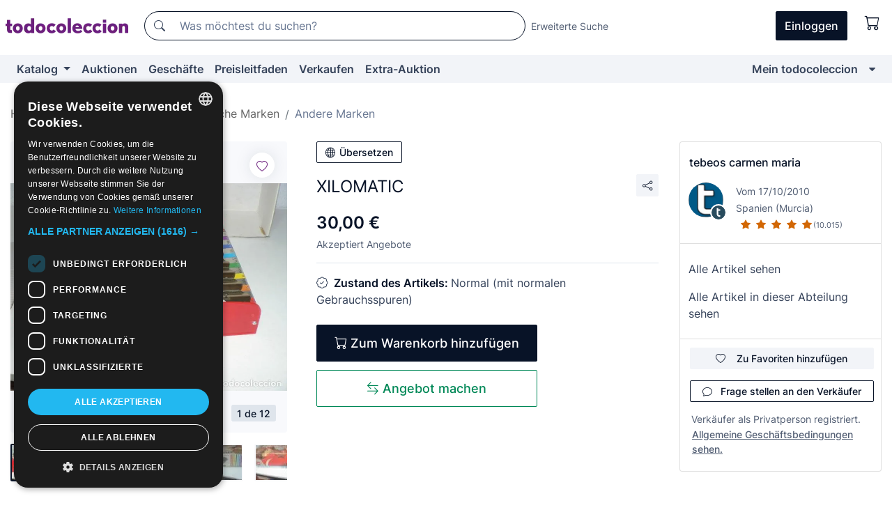

--- FILE ---
content_type: text/html;charset=UTF-8
request_url: https://de.todocoleccion.net/altes-spielzeug/xilomatic~x347748028
body_size: 15730
content:

<!DOCTYPE html>
<html lang="de">
<head><script>(function(w,i,g){w[g]=w[g]||[];if(typeof w[g].push=='function')w[g].push(i)})
(window,'GTM-N5BMJZR','google_tags_first_party');</script><script>(function(w,d,s,l){w[l]=w[l]||[];(function(){w[l].push(arguments);})('set', 'developer_id.dYzg1YT', true);
		w[l].push({'gtm.start':new Date().getTime(),event:'gtm.js'});var f=d.getElementsByTagName(s)[0],
		j=d.createElement(s);j.async=true;j.src='/1x4n/';
		f.parentNode.insertBefore(j,f);
		})(window,document,'script','dataLayer');</script>
<script>
if (typeof MutationObserver === 'undefined') {
var scriptTag = document.createElement('script');
scriptTag.src = "/assets/javascripts/vendor/mutationobserver.min.js";
// document.head.appendChild(scriptTag);
document.getElementsByTagName('head')[0].appendChild(scriptTag);
}
</script>
<meta http-equiv="Content-Type" content="text/html; charset=utf-8" />
<meta http-equiv="X-UA-Compatible" content="IE=edge">
<meta name="viewport" content="width=device-width, initial-scale=1">
<link rel="dns-prefetch" href="//pictures2.todocoleccion.net" />
<link rel="preconnect" href="https://assets2.todocoleccion.online" />
<link rel="preconnect" href="https://cloud10.todocoleccion.online" />
<link rel="shortcut icon" href="https://assets2.todocoleccion.online/assets/images/favicons/favicon.ico" type="image/x-icon" />
<script>
var MANGOPAY_CLIENT_ID = "todocoleccion";
var MANGOPAY_ENVIRONMENT = "PRODUCTION";
</script>
<meta name="description" content="Finde den besten Preis für XILOMATIC in der Abteilung Andere klassische Spielzeugmarken auf unserer Webseite." />
<meta name="robots" content="index,follow" />
<meta name="apple-itunes-app" content="app-id=892347440">
<meta name="google-play-app" content="app-id=com.package.android">
<title>xilomatic - Kaufen Andere klassische Spielzeugmarken in todocoleccion</title>
<link rel="stylesheet" type="text/css" href="https://assets2.todocoleccion.online/assets/stylesheets/font-inter.css?202601201044">
<link rel="stylesheet" type="text/css" href="https://assets2.todocoleccion.online/assets/stylesheets/tcbootstrap.css?202601201044" />
<link rel="stylesheet" type="text/css" href="https://assets2.todocoleccion.online/assets/stylesheets/application.css?202601201044" />
<link rel="stylesheet" type="text/css" href="https://assets2.todocoleccion.online/assets/stylesheets/zoconet-design-system.css?202601201044" />
<link rel="stylesheet" type="text/css" href="https://assets2.todocoleccion.online/assets/icons/font/bootstrap-icons.css?202601201044" />
<link rel="stylesheet" type="text/css" href="https://assets2.todocoleccion.online/assets/stylesheets/swiper.css?202601201044" />
<link rel="stylesheet" type="text/css" href="https://assets2.todocoleccion.online/assets/stylesheets/lote.css?202601201044" />
<link rel="canonical" href="https://de.todocoleccion.net/altes-spielzeug/xilomatic~x347748028" />
<link rel="alternate" hreflang="es" href="https://www.todocoleccion.net/juguetes-antiguos/xilomatic~x347748028" />
<link rel="alternate" hreflang="en" href="https://en.todocoleccion.net/old-toys/xilomatic~x347748028" />
<link rel="alternate" hreflang="de" href="https://de.todocoleccion.net/altes-spielzeug/xilomatic~x347748028" />
<link rel="alternate" hreflang="fr" href="https://fr.todocoleccion.net/jouets-anciens/xilomatic~x347748028" />
<link rel="alternate" hreflang="pt" href="https://pt.todocoleccion.net/outros-marcas-classicas-brinquedos/xilomatic~x347748028" />
<link rel="alternate" hreflang="it" href="https://it.todocoleccion.net/altre-marche-classiche-giocattoli/xilomatic~x347748028" />
<script type="text/javascript" src="https://assets2.todocoleccion.online/assets/javascripts/vendor/modernizr.js?202601221257">
</script>
<script type="text/javascript" src="https://cdn.jsdelivr.net/npm/@mangopay/vault-sdk@1.2.1/dist/umd/client.min.js"></script>
<link rel="apple-touch-icon" href="https://assets2.todocoleccion.online/assets/images/apple_touch_icons/apple-touch-icon-iphone-60x60.png">
<link rel="apple-touch-icon" sizes="60x60" href="https://assets2.todocoleccion.online/assets/images/apple_touch_icons/apple-touch-icon-ipad-76x76.png">
<link rel="apple-touch-icon" sizes="114x114" href="https://assets2.todocoleccion.online/assets/images/apple_touch_icons/apple-touch-icon-iphone-retina-120x120.png">
<link rel="apple-touch-icon" sizes="144x144" href="https://assets2.todocoleccion.online/assets/images/apple_touch_icons/apple-touch-icon-ipad-retina-152x152.png">
<meta name="apple-itunes-app" content="app-id=892347440">
<script>
var ASSETS_HOST = "https://assets2.todocoleccion.online";
var FINGERPRINT_IMAGES ="202512231041";
var FINGERPRINT_CSS ="202601201044";
</script>
<script>
dataLayer = [];
// Configuración cookieScript: Nos aseguramos que, al arrancar, por defecto estén denegadas las cookies,
// porque se nos queja Google de que ejecutamos cosas de recoplilación de datos antes de que el usuario pueda aceptar o denegar las cookies.
dataLayer.push(
'consent',
'default',
{
'ad_personalization': 'denied',
'ad_storage': 'denied',
'ad_user_data': 'denied',
'analytics_storage': 'denied',
'wait_for_update': 500
}
);
dataLayer.push({"loggedIn":false});
dataLayer.push({"esMovil":false});
dataLayer.push({"content_type":"lote"});
dataLayer.push({"lote":{"precio":30,"ofertas":true,"descuento":false,"modalidad":"venta directa"}});
dataLayer.push({"catalogo":{"sec3":"Otras Marcas ","sec1":"Juguetes y Juegos","sec2":"Marcas Clásicas"}});
dataLayer.push({"googleSit":"En Venta"});
dataLayer.push({"subasta":false});
dataLayer.push({
'ecommerce': {
'detail': {
'products': [{"price":"30.00","variant":"","brand":"","category":"Juguetes y Juegos/Marcas Clásicas/Otras Marcas","name":"Otras Marcas ","id":"347748028","currency":"EUR"}]
}
}
});
</script>
<script>(function(w,d,s,l,i){w[l]=w[l]||[];w[l].push({'gtm.start':
new Date().getTime(),event:'gtm.js'});var f=d.getElementsByTagName(s)[0],
j=d.createElement(s),dl=l!='dataLayer'?'&l='+l:'';j.async=true;j.src=
'https://www.googletagmanager.com/gtm.js?id='+i+dl;f.parentNode.insertBefore(j,f);
})(window,document,'script','dataLayer','GTM-N5BMJZR');</script>
<meta property="og:title" content="XILOMATIC"/>
<meta property="og:type" content="product"/>
<meta property="og:url" content="https://de.todocoleccion.net/altes-spielzeug/xilomatic~x347748028"/>
<meta property="og:image" content="https://cloud10.todocoleccion.online/juguetes-antiguos/tc/2022/06/28/13/347748028.jpg?size=230x230&crop=true"/>
<meta property="og:image:width" content="230"/>
<meta property="og:image:height" content="230"/>
<meta property="og:site_name" content="todocoleccion.net"/>
<meta property="og:description" content="XILOMATIC"/>
<meta name="google-translate-customization" content="666371e4fcbb35ea-7d61682752185561-g881534783573c20e-15" />
<!-- CBWIRE Styles -->
<style >[wire\:loading][wire\:loading], [wire\:loading\.delay][wire\:loading\.delay], [wire\:loading\.inline-block][wire\:loading\.inline-block], [wire\:loading\.inline][wire\:loading\.inline], [wire\:loading\.block][wire\:loading\.block], [wire\:loading\.flex][wire\:loading\.flex], [wire\:loading\.table][wire\:loading\.table], [wire\:loading\.grid][wire\:loading\.grid], [wire\:loading\.inline-flex][wire\:loading\.inline-flex] {display: none;}[wire\:loading\.delay\.none][wire\:loading\.delay\.none], [wire\:loading\.delay\.shortest][wire\:loading\.delay\.shortest], [wire\:loading\.delay\.shorter][wire\:loading\.delay\.shorter], [wire\:loading\.delay\.short][wire\:loading\.delay\.short], [wire\:loading\.delay\.default][wire\:loading\.delay\.default], [wire\:loading\.delay\.long][wire\:loading\.delay\.long], [wire\:loading\.delay\.longer][wire\:loading\.delay\.longer], [wire\:loading\.delay\.longest][wire\:loading\.delay\.longest] {display: none;}[wire\:offline][wire\:offline] {display: none;}[wire\:dirty]:not(textarea):not(input):not(select) {display: none;}:root {--livewire-progress-bar-color: #2299dd;}[x-cloak] {display: none !important;}</style>
</head>
<body class="at-desktop">
<div id="wrap" class="pagina">
<span id="inicio">
</span>
<div id="header" role="banner" class="hidden-print">
<div id="cabecera" role="banner" class="hidden-print">
<div id="cabecera-top-container">
<div id="cabecera-top">
<div class="container p-0 p-md-3">
<div class="d-flex justify-content-between align-items-center">
<div class="cabecera-col col-side-user-menu">
<button wire:snapshot="&#x7b;&quot;data&quot;&#x3a;&#x7b;&#x7d;,&quot;memo&quot;&#x3a;&#x7b;&quot;id&quot;&#x3a;&quot;c10686369bc2b822797c830ee218c83c&quot;,&quot;name&quot;&#x3a;&quot;cabecera&#x2f;SideUserMenuButton&quot;,&quot;path&quot;&#x3a;&quot;cabecera&#x2f;SideUserMenuButton&quot;,&quot;method&quot;&#x3a;&quot;GET&quot;,&quot;children&quot;&#x3a;&#x5b;&#x5d;,&quot;scripts&quot;&#x3a;&#x5b;&#x5d;,&quot;assets&quot;&#x3a;&#x5b;&#x5d;,&quot;isolate&quot;&#x3a;false,&quot;lazyLoaded&quot;&#x3a;false,&quot;lazyIsolated&quot;&#x3a;true,&quot;errors&quot;&#x3a;&#x5b;&#x5d;,&quot;locale&quot;&#x3a;&quot;en&quot;&#x7d;,&quot;checksum&quot;&#x3a;&quot;5923FD90E17D3E7FA93143DB5441644AD65C918F4904A202E065A0E3EDD0D502&quot;&#x7d;" wire:effects="[]" wire:id="c10686369bc2b822797c830ee218c83c"
aria-controls="SideUserMenu"
aria-expanded="false"
data-toggle="modal"
data-target="#SideUserMenu"
title="Benutzermenü anzeigen/verbergen"
type="button"
class="pl-5 btn-without-min-width btn btn-outline-primary"
style="border-width: 0px"
wire:click="$dispatch( 'update-side-user-menu-modal-body' )"
>
<span class="bi bi-list icon-header-menu fs-24"></span>
</button>
</div>
<div class="align-self-center d-none d-md-block logo-header">
<div id="cabecera-logo" class="mr-5 w-100">
<a
href="/"
title="todocoleccion - Kauf und Verkauf sowie Auktionen von Antiquitäten, Kunst und Sammlerstücken"
class="d-inline-block py-3 d-flex align-items-center"
>
<span class="sprite1 sprite1-logotipo_tc"></span>
<span class="sr-only">todocoleccion: Kauf und Verkauf von Antiquitäten und Sammlerstücken</span>
</a>
</div>
</div>
<div class="align-self-center order-3 ml-auto">
<div class="opciones_cab">
<ul id="cabecera-menu" class="d-flex flex-nowrap align-items-center list-inline user-isnt-loggedin">
<li id="btn-login" class="cabecera-menu-userlink list-inline-item d-none d-md-block mr-6">
<a
href="/acceder/?cod=ent&amp;encoded_back_url=true&amp;back_url=%2Flotes%2Fshow%3FRw%3D1%26Id%5FLote%3D347748028%26firstpart%3D%2Faltes%2Dspielzeug%2Fxilomatic"
id="cabecera-menu-login-link"
title="Zugang auf Mein todocoleccion"
class="btn btn-primary no-underline text-color menu-link d-inline-block act-as-link"
rel="nofollow"
>
<span>
Einloggen
</span>
</a>
</li>
<li wire:snapshot="&#x7b;&quot;data&quot;&#x3a;&#x7b;&#x7d;,&quot;memo&quot;&#x3a;&#x7b;&quot;id&quot;&#x3a;&quot;c955ea94d782142a160086ee4da442f9&quot;,&quot;name&quot;&#x3a;&quot;cabecera&#x2f;SideCartMenuButton&quot;,&quot;path&quot;&#x3a;&quot;cabecera&#x2f;SideCartMenuButton&quot;,&quot;method&quot;&#x3a;&quot;GET&quot;,&quot;children&quot;&#x3a;&#x7b;&quot;c955ea94d782142a160086ee4da442f9-0&quot;&#x3a;&#x5b;&quot;span&quot;,&quot;c6616d3140b11e871fab15d726f33ddf&quot;&#x5d;&#x7d;,&quot;scripts&quot;&#x3a;&#x5b;&#x5d;,&quot;assets&quot;&#x3a;&#x5b;&#x5d;,&quot;isolate&quot;&#x3a;false,&quot;lazyLoaded&quot;&#x3a;false,&quot;lazyIsolated&quot;&#x3a;true,&quot;errors&quot;&#x3a;&#x5b;&#x5d;,&quot;locale&quot;&#x3a;&quot;en&quot;&#x7d;,&quot;checksum&quot;&#x3a;&quot;349837F87096224C3AE91623081A4FE46E8090C030FC489A45CF0384B994D274&quot;&#x7d;" wire:effects="[]" wire:id="c955ea94d782142a160086ee4da442f9" class="list-inline-item pl-4 pr-5 p-md-0 mr-md-3">
<button
title="Warenkorb"
type="button"
class="d-inline-block btn btn-ghost btn-outline-primary"
wire:click="$dispatch( 'update-side-cart-menu-modal-body' )"
>
<span wire:snapshot="&#x7b;&quot;data&quot;&#x3a;&#x7b;&quot;count&quot;&#x3a;0&#x7d;,&quot;memo&quot;&#x3a;&#x7b;&quot;id&quot;&#x3a;&quot;c6616d3140b11e871fab15d726f33ddf&quot;,&quot;name&quot;&#x3a;&quot;shared&#x2f;BasketCount&quot;,&quot;path&quot;&#x3a;&quot;shared&#x2f;BasketCount&quot;,&quot;method&quot;&#x3a;&quot;GET&quot;,&quot;children&quot;&#x3a;&#x5b;&#x5d;,&quot;scripts&quot;&#x3a;&#x5b;&#x5d;,&quot;assets&quot;&#x3a;&#x5b;&#x5d;,&quot;isolate&quot;&#x3a;true,&quot;lazyLoaded&quot;&#x3a;false,&quot;lazyIsolated&quot;&#x3a;true,&quot;errors&quot;&#x3a;&#x5b;&#x5d;,&quot;locale&quot;&#x3a;&quot;en&quot;&#x7d;,&quot;checksum&quot;&#x3a;&quot;A7F917CD4CF56FA2FE63FE1487126D7CD9FAF5A03DE289F8E2EF5A96BAC68AA3&quot;&#x7d;" wire:effects="&#x7b;&quot;listeners&quot;&#x3a;&#x5b;&quot;basket-count-updated&quot;&#x5d;&#x7d;" wire:id="c6616d3140b11e871fab15d726f33ddf">
</span>
<i class="bi icon-cabecera-menu bi-cart"></i>
</button>
</li>
</ul>
</div>
</div>
<div id="buscador-header" class="flex-grow-1 order-sm-0 order-2 py-5 p-md-3">
<div class="w-100 buscador_cab" role="search">
<form action="/buscador" method="get" name="Buscador">
<input type="hidden" name="from" value="top">
<label for="buscador-general" class="sr-only">
Buscar:
</label>
<div class="input-group buscador-general input-group-search-primary d-flex flex-row justify-content-between align-items-start flex-nowrap w-100">
<div class="input-group-prepend">
<button
class="btn"
data-testid="search-button"
type="submit"
title="Suchen"
>
<span class="bi bi-search"></span>
</button>
</div>
<input
type="search"
name="bu"
id="buscador-general"
value=""
class="form-control campo_buscar"
placeholder="Was möchtest du suchen?"
title="Was möchtest du suchen?"
/>
</div>
</form>
</div>
</div>
<div id="buscador-header-avanzado" class="flex-grow-1 d-none d-xl-block">
<a href="/buscador/turbo" id="buscador-avanzado-link" class="ml-0" rel="nofollow">
Erweiterte Suche
</a>
</div>
</div>
</div>
</div>
</div>
<div
id="cabecera-barra"
role="navigation"
class="navbar navbar-light navbar-expand bg-gray navbar-zoconet-main "
>
<div class="container">
<ul class="nav navbar-nav w-100 justify-content-between justify-content-md-start">
<li
class="nav-item first-item dropdown"
>
<a wire:snapshot="&#x7b;&quot;data&quot;&#x3a;&#x7b;&quot;catalogo_path&quot;&#x3a;&quot;&#x2f;s&#x2f;katalog&quot;&#x7d;,&quot;memo&quot;&#x3a;&#x7b;&quot;id&quot;&#x3a;&quot;f80d772fe105d78c6c32ee932ac5c72f&quot;,&quot;name&quot;&#x3a;&quot;shared.cabecera.MenuCatalogoButton&quot;,&quot;path&quot;&#x3a;&quot;shared.cabecera.MenuCatalogoButton&quot;,&quot;method&quot;&#x3a;&quot;GET&quot;,&quot;children&quot;&#x3a;&#x5b;&#x5d;,&quot;scripts&quot;&#x3a;&#x5b;&#x5d;,&quot;assets&quot;&#x3a;&#x5b;&#x5d;,&quot;isolate&quot;&#x3a;false,&quot;lazyLoaded&quot;&#x3a;false,&quot;lazyIsolated&quot;&#x3a;true,&quot;errors&quot;&#x3a;&#x5b;&#x5d;,&quot;locale&quot;&#x3a;&quot;en&quot;&#x7d;,&quot;checksum&quot;&#x3a;&quot;CB61FD4EB26356B6FFEB3D4862243690422B351E1F8FC188BC59CE3F626AA55E&quot;&#x7d;" wire:effects="[]" wire:id="f80d772fe105d78c6c32ee932ac5c72f"
href="/s/katalog"
title="Katalog"
class="link-to-catalogo dropdown-toggle pull-left nav-link"
data-toggle="dropdown"
role="button"
aria-haspopup="true"
aria-expanded="false"
wire:click="$dispatch( 'update-menu-catalogo-dropdown-menu' )"
>
Katalog
</a>
<div class="dropdown-menu dropdown-menu-catalogo z-index-max pt-6 pb-4">
<div wire:snapshot="&#x7b;&quot;data&quot;&#x3a;&#x7b;&quot;yet_loaded&quot;&#x3a;false,&quot;secciones&quot;&#x3a;&#x5b;&#x5d;&#x7d;,&quot;memo&quot;&#x3a;&#x7b;&quot;id&quot;&#x3a;&quot;01718d0ac98843d306862c79e838da1d&quot;,&quot;name&quot;&#x3a;&quot;shared.cabecera.MenuCatalogoDropdownMenu&quot;,&quot;path&quot;&#x3a;&quot;shared.cabecera.MenuCatalogoDropdownMenu&quot;,&quot;method&quot;&#x3a;&quot;GET&quot;,&quot;children&quot;&#x3a;&#x5b;&#x5d;,&quot;scripts&quot;&#x3a;&#x5b;&#x5d;,&quot;assets&quot;&#x3a;&#x5b;&#x5d;,&quot;isolate&quot;&#x3a;false,&quot;lazyLoaded&quot;&#x3a;false,&quot;lazyIsolated&quot;&#x3a;true,&quot;errors&quot;&#x3a;&#x5b;&#x5d;,&quot;locale&quot;&#x3a;&quot;en&quot;&#x7d;,&quot;checksum&quot;&#x3a;&quot;1FA7592527AE68E9F11B80BEBD463F791419AD1BBEF88D666769D6E7443E9E44&quot;&#x7d;" wire:effects="&#x7b;&quot;listeners&quot;&#x3a;&#x5b;&quot;update-menu-catalogo-dropdown-menu&quot;&#x5d;&#x7d;" wire:id="01718d0ac98843d306862c79e838da1d">
<div wire:loading>
<div class="p-4">
<i class="icon text-muted icon-spinner icon-spin"></i>
</div>
</div>
<div class="list-group">
<div class="grid-list-group-catalog">
</div>
<div>
<a
href="/s/katalog"
class="btn btn-outline-primary btn-ghost font-weight-bold p-4"
title="Alle Abteilungen"
>
Alle Abteilungen
<i class="bi bi-arrow-right"></i>
</a>
</div>
</div>
</div>
</div>
</li>
<li
class="nav-item d-none d-md-block"
>
<a
href="/auktionen"
title="Online Auktionen"
class="nav-link"
>
Auktionen
</a>
</li>
<li
class="nav-item d-none d-md-block"
>
<a
href="/tiendas"
title="Geschäfte"
class="nav-link"
>
Geschäfte
</a>
</li>
<li
class="nav-item d-none d-md-block"
>
<a
href="/preisleitfaden"
title="Preisleitfaden"
class="nav-link"
>
Preisleitfaden
</a>
</li>
<li
class="nav-item second-item"
>
<a
href="/hilfe/verkaufen"
title="Verkaufen bei todocoleccion"
class="nav-link"
>
Verkaufen
</a>
</li>
<li
class="nav-item d-none d-md-block"
>
<a
href="/s/katalog?M=e&O=sp"
title="Extra-Auktion"
class="nav-link"
>
Extra-Auktion
</a>
</li>
<li
class="nav-item last-item ml-sm-auto"
>
<a
href="/mitc"
title="Mein todocoleccion."
class="nav-link"
>
Mein todocoleccion
</a>
</li>
<li class="nav-item visible-md visible-lg mitc_mostrar">
<a
href="/mitc?mostrarbmtc"
title="Leiste anzeigen - Mein todocoleccion."
class="nav-link"
>
<span class="hidden">
Leiste anzeigen - Mein todocoleccion
</span><i class="icon icon-caret-down"></i>
</a>
</li>
</ul>
</div>
</div>
</div>
</div>
<div id="page-content">
<div id="page-content-fullwidth">
</div>
<div class="container">
<div id="react-breadcrumbs">
<div
class=" mt-7"
style="height: 40px"
>
<div class="swiper">
<div class="swiper-container" data-initialSlide="3">
<ul
class="
breadcrumb
flex-nowrap
swiper-wrapper
m-0
"
>
<li
class="breadcrumb-item swiper-slide"
style="width: auto"
>
<a href="/" title="Homepage" class="breadcrumb-link">
<span>
Home
</span>
</a>
</li>
<li
class="breadcrumb-item swiper-slide"
style="width: auto"
>
<a href="/s/spielzeug" title="Spielzeug und Spiele" class="breadcrumb-link">
<span>Spielzeug und Spiele</span>
</a>
</li>
<li
class="breadcrumb-item swiper-slide"
style="width: auto"
>
<a href="/s/spielzeug-klassische-marken" title="Klassische Marken" class="breadcrumb-link">
<span>Klassische Marken</span>
</a>
</li>
<li
class="active breadcrumb-item swiper-slide"
style="width: auto"
>
<a href="/s/andere-klassische-spielzeugmarken" title="Andere Marken" class="breadcrumb-link">
<span>Andere Marken</span>
</a>
</li>
</ul>
</div>
</div>
</div>
</div>
<script type="application/ld+json">
{"itemListElement":[{"item":{"@id":"/","name":"Home"},"position":1,"@type":"ListItem"},{"item":{"@id":"/s/spielzeug","name":"Spielzeug und Spiele"},"position":2,"@type":"ListItem"},{"item":{"@id":"/s/spielzeug-klassische-marken","name":"Klassische Marken"},"position":3,"@type":"ListItem"},{"item":{"@id":"/s/andere-klassische-spielzeugmarken","name":"Andere Marken"},"position":4,"@type":"ListItem"}],"@context":"https://schema.org","@type":"BreadcrumbList"}
</script>
<div class="pagina lote">
<div class="contenido">
<div class="lote-container mb-5 mt-2 mt-md-4">
<div class="position-relative image-gallery-lote">
<div id="react-image-gallery" data-props="&#x7b;&quot;all_images&quot;&#x3a;&#x5b;&#x7b;&quot;src_webp&quot;&#x3a;&quot;https&#x3a;&#x2f;&#x2f;cloud10.todocoleccion.online&#x2f;juguetes-antiguos&#x2f;tc&#x2f;2022&#x2f;06&#x2f;28&#x2f;13&#x2f;347748028.webp&quot;,&quot;alt&quot;&#x3a;&quot;Juguetes antiguos&#x3a; XILOMATIC - Foto 1&quot;,&quot;id&quot;&#x3a;0,&quot;title&quot;&#x3a;&quot;XILOMATIC - Foto 1&quot;,&quot;src&quot;&#x3a;&quot;https&#x3a;&#x2f;&#x2f;cloud10.todocoleccion.online&#x2f;juguetes-antiguos&#x2f;tc&#x2f;2022&#x2f;06&#x2f;28&#x2f;13&#x2f;347748028.jpg&quot;&#x7d;,&#x7b;&quot;src_webp&quot;&#x3a;&quot;https&#x3a;&#x2f;&#x2f;cloud10.todocoleccion.online&#x2f;juguetes-antiguos&#x2f;tc&#x2f;2022&#x2f;06&#x2f;28&#x2f;13&#x2f;347748028_425656208.webp&quot;,&quot;alt&quot;&#x3a;&quot;Juguetes antiguos&#x3a; XILOMATIC - Foto 2&quot;,&quot;id&quot;&#x3a;425656208,&quot;title&quot;&#x3a;&quot;Juguetes antiguos&#x3a; XILOMATIC - Foto 2&quot;,&quot;src&quot;&#x3a;&quot;https&#x3a;&#x2f;&#x2f;cloud10.todocoleccion.online&#x2f;juguetes-antiguos&#x2f;tc&#x2f;2022&#x2f;06&#x2f;28&#x2f;13&#x2f;347748028_425656208.jpg&quot;&#x7d;,&#x7b;&quot;src_webp&quot;&#x3a;&quot;https&#x3a;&#x2f;&#x2f;cloud10.todocoleccion.online&#x2f;juguetes-antiguos&#x2f;tc&#x2f;2022&#x2f;06&#x2f;28&#x2f;13&#x2f;347748028_425656213.webp&quot;,&quot;alt&quot;&#x3a;&quot;Juguetes antiguos&#x3a; XILOMATIC - Foto 3&quot;,&quot;id&quot;&#x3a;425656213,&quot;title&quot;&#x3a;&quot;Juguetes antiguos&#x3a; XILOMATIC - Foto 3&quot;,&quot;src&quot;&#x3a;&quot;https&#x3a;&#x2f;&#x2f;cloud10.todocoleccion.online&#x2f;juguetes-antiguos&#x2f;tc&#x2f;2022&#x2f;06&#x2f;28&#x2f;13&#x2f;347748028_425656213.jpg&quot;&#x7d;,&#x7b;&quot;src_webp&quot;&#x3a;&quot;https&#x3a;&#x2f;&#x2f;cloud10.todocoleccion.online&#x2f;juguetes-antiguos&#x2f;tc&#x2f;2022&#x2f;06&#x2f;28&#x2f;13&#x2f;347748028_425656218.webp&quot;,&quot;alt&quot;&#x3a;&quot;Juguetes antiguos&#x3a; XILOMATIC - Foto 4&quot;,&quot;id&quot;&#x3a;425656218,&quot;title&quot;&#x3a;&quot;Juguetes antiguos&#x3a; XILOMATIC - Foto 4&quot;,&quot;src&quot;&#x3a;&quot;https&#x3a;&#x2f;&#x2f;cloud10.todocoleccion.online&#x2f;juguetes-antiguos&#x2f;tc&#x2f;2022&#x2f;06&#x2f;28&#x2f;13&#x2f;347748028_425656218.jpg&quot;&#x7d;,&#x7b;&quot;src_webp&quot;&#x3a;&quot;https&#x3a;&#x2f;&#x2f;cloud10.todocoleccion.online&#x2f;juguetes-antiguos&#x2f;tc&#x2f;2022&#x2f;06&#x2f;28&#x2f;13&#x2f;347748028_425656223.webp&quot;,&quot;alt&quot;&#x3a;&quot;Juguetes antiguos&#x3a; XILOMATIC - Foto 5&quot;,&quot;id&quot;&#x3a;425656223,&quot;title&quot;&#x3a;&quot;Juguetes antiguos&#x3a; XILOMATIC - Foto 5&quot;,&quot;src&quot;&#x3a;&quot;https&#x3a;&#x2f;&#x2f;cloud10.todocoleccion.online&#x2f;juguetes-antiguos&#x2f;tc&#x2f;2022&#x2f;06&#x2f;28&#x2f;13&#x2f;347748028_425656223.jpg&quot;&#x7d;,&#x7b;&quot;src_webp&quot;&#x3a;&quot;https&#x3a;&#x2f;&#x2f;cloud10.todocoleccion.online&#x2f;juguetes-antiguos&#x2f;tc&#x2f;2022&#x2f;06&#x2f;28&#x2f;13&#x2f;347748028_425656228.webp&quot;,&quot;alt&quot;&#x3a;&quot;Juguetes antiguos&#x3a; XILOMATIC - Foto 6&quot;,&quot;id&quot;&#x3a;425656228,&quot;title&quot;&#x3a;&quot;Juguetes antiguos&#x3a; XILOMATIC - Foto 6&quot;,&quot;src&quot;&#x3a;&quot;https&#x3a;&#x2f;&#x2f;cloud10.todocoleccion.online&#x2f;juguetes-antiguos&#x2f;tc&#x2f;2022&#x2f;06&#x2f;28&#x2f;13&#x2f;347748028_425656228.jpg&quot;&#x7d;,&#x7b;&quot;src_webp&quot;&#x3a;&quot;https&#x3a;&#x2f;&#x2f;cloud10.todocoleccion.online&#x2f;juguetes-antiguos&#x2f;tc&#x2f;2022&#x2f;06&#x2f;28&#x2f;13&#x2f;347748028_425656233.webp&quot;,&quot;alt&quot;&#x3a;&quot;Juguetes antiguos&#x3a; XILOMATIC - Foto 7&quot;,&quot;id&quot;&#x3a;425656233,&quot;title&quot;&#x3a;&quot;Juguetes antiguos&#x3a; XILOMATIC - Foto 7&quot;,&quot;src&quot;&#x3a;&quot;https&#x3a;&#x2f;&#x2f;cloud10.todocoleccion.online&#x2f;juguetes-antiguos&#x2f;tc&#x2f;2022&#x2f;06&#x2f;28&#x2f;13&#x2f;347748028_425656233.jpg&quot;&#x7d;,&#x7b;&quot;src_webp&quot;&#x3a;&quot;https&#x3a;&#x2f;&#x2f;cloud10.todocoleccion.online&#x2f;juguetes-antiguos&#x2f;tc&#x2f;2022&#x2f;06&#x2f;28&#x2f;13&#x2f;347748028_425656238.webp&quot;,&quot;alt&quot;&#x3a;&quot;Juguetes antiguos&#x3a; XILOMATIC - Foto 8&quot;,&quot;id&quot;&#x3a;425656238,&quot;title&quot;&#x3a;&quot;Juguetes antiguos&#x3a; XILOMATIC - Foto 8&quot;,&quot;src&quot;&#x3a;&quot;https&#x3a;&#x2f;&#x2f;cloud10.todocoleccion.online&#x2f;juguetes-antiguos&#x2f;tc&#x2f;2022&#x2f;06&#x2f;28&#x2f;13&#x2f;347748028_425656238.jpg&quot;&#x7d;,&#x7b;&quot;src_webp&quot;&#x3a;&quot;https&#x3a;&#x2f;&#x2f;cloud10.todocoleccion.online&#x2f;juguetes-antiguos&#x2f;tc&#x2f;2022&#x2f;06&#x2f;28&#x2f;13&#x2f;347748028_425656243.webp&quot;,&quot;alt&quot;&#x3a;&quot;Juguetes antiguos&#x3a; XILOMATIC - Foto 9&quot;,&quot;id&quot;&#x3a;425656243,&quot;title&quot;&#x3a;&quot;Juguetes antiguos&#x3a; XILOMATIC - Foto 9&quot;,&quot;src&quot;&#x3a;&quot;https&#x3a;&#x2f;&#x2f;cloud10.todocoleccion.online&#x2f;juguetes-antiguos&#x2f;tc&#x2f;2022&#x2f;06&#x2f;28&#x2f;13&#x2f;347748028_425656243.jpg&quot;&#x7d;,&#x7b;&quot;src_webp&quot;&#x3a;&quot;https&#x3a;&#x2f;&#x2f;cloud10.todocoleccion.online&#x2f;juguetes-antiguos&#x2f;tc&#x2f;2022&#x2f;06&#x2f;28&#x2f;13&#x2f;347748028_425656248.webp&quot;,&quot;alt&quot;&#x3a;&quot;Juguetes antiguos&#x3a; XILOMATIC - Foto 10&quot;,&quot;id&quot;&#x3a;425656248,&quot;title&quot;&#x3a;&quot;Juguetes antiguos&#x3a; XILOMATIC - Foto 10&quot;,&quot;src&quot;&#x3a;&quot;https&#x3a;&#x2f;&#x2f;cloud10.todocoleccion.online&#x2f;juguetes-antiguos&#x2f;tc&#x2f;2022&#x2f;06&#x2f;28&#x2f;13&#x2f;347748028_425656248.jpg&quot;&#x7d;,&#x7b;&quot;src_webp&quot;&#x3a;&quot;https&#x3a;&#x2f;&#x2f;cloud10.todocoleccion.online&#x2f;juguetes-antiguos&#x2f;tc&#x2f;2022&#x2f;06&#x2f;28&#x2f;13&#x2f;347748028_425656483_tcimg_B6ACC41F.webp&quot;,&quot;alt&quot;&#x3a;&quot;Juguetes antiguos&#x3a; XILOMATIC - Foto 11&quot;,&quot;id&quot;&#x3a;425656483,&quot;title&quot;&#x3a;&quot;Juguetes antiguos&#x3a; XILOMATIC - Foto 11&quot;,&quot;src&quot;&#x3a;&quot;https&#x3a;&#x2f;&#x2f;cloud10.todocoleccion.online&#x2f;juguetes-antiguos&#x2f;tc&#x2f;2022&#x2f;06&#x2f;28&#x2f;13&#x2f;347748028_425656483_tcimg_B6ACC41F.jpg&quot;&#x7d;,&#x7b;&quot;src_webp&quot;&#x3a;&quot;https&#x3a;&#x2f;&#x2f;cloud10.todocoleccion.online&#x2f;juguetes-antiguos&#x2f;tc&#x2f;2022&#x2f;06&#x2f;28&#x2f;13&#x2f;347748028_425656488_tcimg_4C98280B.webp&quot;,&quot;alt&quot;&#x3a;&quot;Juguetes antiguos&#x3a; XILOMATIC - Foto 12&quot;,&quot;id&quot;&#x3a;425656488,&quot;title&quot;&#x3a;&quot;Juguetes antiguos&#x3a; XILOMATIC - Foto 12&quot;,&quot;src&quot;&#x3a;&quot;https&#x3a;&#x2f;&#x2f;cloud10.todocoleccion.online&#x2f;juguetes-antiguos&#x2f;tc&#x2f;2022&#x2f;06&#x2f;28&#x2f;13&#x2f;347748028_425656488_tcimg_4C98280B.jpg&quot;&#x7d;&#x5d;&#x7d;" class="mb-4">
</div>
<div class="follow-buton-image-lote card-lote">
<div class="follow-lote-button lotes-enlaces-rapidos mr-0 mr-md-1">
<button
class="d-flex justify-content-center align-items-center text-brand bg-white border-0 rounded-circle lotes_enlaces_rapidos-button btn-circle clickeable isnt-active js-followup ga-track-click-in-poner-en-seguimiento"
id="corazon-347748028"
onClick=""
data-ajax="/api/seguimientos/create?id=347748028"
data-require-login="true"
data-id_lote="347748028" data-nuevo-usuario-accion-tipo="0"
data-nuevo-usuario-accion-valor="347748028" rel="nofollow" title="Folgen"
type="button"
>
<i class="bi lotes_enlaces_rapidos-icon js-icon-seguimiento inline-block bi-heart"></i>
</button>
</div>
</div>
</div>
<div class="info-lote m-0 ml-md-4">
<div id="lote-info" class="lote-info datos
"
>
<div class="d-block my-6 mt-md-0 mb-md-5">
<button
id="translationButton"
type="button"
data-props="&#x7b;&quot;titulo&quot;&#x3a;&quot;XILOMATIC&quot;,&quot;translated&quot;&#x3a;false,&quot;id&quot;&#x3a;347748028&#x7d;"
class="btn btn-outline-primary btn-sm btn-without-min-width js-traducir-titulo"
>
<i class="bi btn-icon-left mr-1 bi-globe"></i>
Übersetzen
</button>
</div>
<div class="d-flex justify-content-between mt-6 mb-3 mt-md-0 mb-md-5">
<h1
class="bold js-lote-titulo-347748028 m-0 text-break font-weight-normal text-gray-900 h5 fs-md-24"
id="lote-page-h1"
>
XILOMATIC
</h1>
<div class="ml-5">
<span id="lote-compartir">
<a
href="#"
class="btn btn-secondary btn-only-icon btn-sm"
data-toggle="popover"
id="js-lote-compartir"
>
<span>
<i class="bi bi-share"></i>
</span>
</a>
<span
id="lote-compartir-botones"
style="display: none"
data-nuevo-usuario-accion-tipo="8"
data-nuevo-usuario-accion-valor="347748028"
>
<span class="sharedbtns">
<a class="btn btn-sm btn-whatsapp" target="_blank" rel="noopener noreferrer" href="https://api.whatsapp.com/send?text=XILOMATIC%20https%3A%2F%2Fde%2Etodocoleccion%2Enet%2Faltes%2Dspielzeug%2Fxilomatic%7Ex347748028"><i class="bi bi-whatsapp"></i></a>
<a class="btn btn-sm btn-facebook" target="_blank" rel="noopener noreferrer" href="http://www.facebook.com/sharer/sharer.php?u=https://de.todocoleccion.net/altes-spielzeug/xilomatic~x347748028"><i class="bi bi-tc-facebook"></i></a>
<a class="btn btn-sm btn-tweet" target="_blank" rel="noopener noreferrer" href="https://twitter.com/intent/tweet?text=XILOMATIC&amp;url=https://de.todocoleccion.net/altes-spielzeug/xilomatic~x347748028&amp;via=todocoleccion"><i class="bi bi-twitter-x"></i></a>
<a class="btn btn-sm btn-pinterest" target="_blank" rel="noopener noreferrer" href="http://pinterest.com/pin/create/button/?url=https://de.todocoleccion.net/altes-spielzeug/xilomatic~x347748028&amp;description=XILOMATIC&amp;media=https://cloud10.todocoleccion.online/juguetes-antiguos/tc/2022/06/28/13/347748028.jpg"><i class="bi bi-tc-pinterest"></i></a>
</span>
<span class="sharedbtns">
<a
href="/lotes/envia_amigo?m=lote&id_lote=347748028"
class="btn btn-rrss js-boton-enviar-amigo"
title="Vielleicht kennst du einen Freund, der an diesem Artikel interessiert sein könnte"
>
<i class="bi bi-envelope-fill"></i>
</a>
</span>
</span>
</span>
</div>
</div>
<div>
<div class="lote-info-no-en-subasta">
<div class="mb-1 hidden-xs">
<span class="text-gray-900 mr-3">
<span class="text-nowrap bolder lote-precio" style="font-size:24px;">
30,00 &euro;
</span>
</span>
</div>
<div class="mb-4 fs-14 text-gray-600">Akzeptiert Angebote</div>
<hr class="d-none d-sm-none" />
<hr class="border-top" />
</div>
<div class="mb-6">
<p class="mb-3">
<span class="bi bi-patch-check"></span>
<span class="text-gray-900 font-weight-bolder ml-2">
Zustand des Artikels:
</span>
Normal (mit normalen Gebrauchsspuren)
</p>
</div>
<div>
</div>
<div class="row">
<div class="col-md-8">
<div wire:snapshot="&#x7b;&quot;data&quot;&#x3a;&#x7b;&quot;with_icon&quot;&#x3a;true,&quot;ga_track_add_button&quot;&#x3a;&quot;lote-boton-comprar&quot;,&quot;button_class&quot;&#x3a;&quot;btn-lg&#x20;btn-block&#x20;hidden-xs&quot;,&quot;slug&quot;&#x3a;&quot;cmmoyan&quot;,&quot;is_in_other_basket&quot;&#x3a;false,&quot;modal_id&quot;&#x3a;&quot;form-add-to-basket-modal-id-347748028&quot;,&quot;id_lote&quot;&#x3a;347748028,&quot;is_in_my_basket&quot;&#x3a;false&#x7d;,&quot;memo&quot;&#x3a;&#x7b;&quot;id&quot;&#x3a;&quot;da4917ce5c641e90a03d440d517c560f&quot;,&quot;name&quot;&#x3a;&quot;shared&#x2f;BasketButton&quot;,&quot;path&quot;&#x3a;&quot;shared&#x2f;BasketButton&quot;,&quot;method&quot;&#x3a;&quot;GET&quot;,&quot;children&quot;&#x3a;&#x5b;&#x5d;,&quot;scripts&quot;&#x3a;&#x5b;&#x5d;,&quot;assets&quot;&#x3a;&#x5b;&#x5d;,&quot;isolate&quot;&#x3a;false,&quot;lazyLoaded&quot;&#x3a;false,&quot;lazyIsolated&quot;&#x3a;true,&quot;errors&quot;&#x3a;&#x5b;&#x5d;,&quot;locale&quot;&#x3a;&quot;en&quot;&#x7d;,&quot;checksum&quot;&#x3a;&quot;F4E7C08E12CCCF2A40AFBE7BD6D8A01B3CCDB01FAC9DD6B5B3C6955EEF8117AF&quot;&#x7d;" wire:effects="&#x7b;&quot;listeners&quot;&#x3a;&#x5b;&quot;add-lot-to-my-basket&quot;&#x5d;&#x7d;" wire:id="da4917ce5c641e90a03d440d517c560f">
<form action="/carrito_de_compra/add" method="POST" wire:submit.prevent="addToBasket">
<input type="hidden" name="id_Lote" value="347748028" />
<button
type="submit"
title="Zum Warenkorb hinzufügen"
class="btn btn-primary btn-lg btn-block hidden-xs ga-track-lote-boton-comprar"
>
<i class="bi bi-cart"></i>
<span class="d-md-none">
Hinzufügen
</span>
<span class="d-none d-md-inline-block">
Zum Warenkorb hinzufügen
</span>
</button>
</form>
</div>
<div wire:snapshot="&#x7b;&quot;data&quot;&#x3a;&#x7b;&quot;imagen_width&quot;&#x3a;60,&quot;imagen_lote&quot;&#x3a;&quot;https&#x3a;&#x2f;&#x2f;cloud10.todocoleccion.online&#x2f;juguetes-antiguos&#x2f;tc&#x2f;2022&#x2f;06&#x2f;28&#x2f;13&#x2f;347748028.jpg&#x3f;size&#x3d;60x60&amp;crop&#x3d;true&quot;,&quot;slug&quot;&#x3a;&quot;&quot;,&quot;modal_id&quot;&#x3a;&quot;form-add-to-basket-modal-id-347748028&quot;,&quot;success&quot;&#x3a;true,&quot;error_msg&quot;&#x3a;&quot;&quot;,&quot;titulo_lote&quot;&#x3a;&quot;XILOMATIC&quot;,&quot;id_lote&quot;&#x3a;347748028,&quot;we_have_multiple_sellers&quot;&#x3a;false,&quot;render_modal&quot;&#x3a;true,&quot;show_modal&quot;&#x3a;false&#x7d;,&quot;memo&quot;&#x3a;&#x7b;&quot;id&quot;&#x3a;&quot;f4d7383c1a817163157c0d0220107489&quot;,&quot;name&quot;&#x3a;&quot;shared&#x2f;BasketModal&quot;,&quot;path&quot;&#x3a;&quot;shared&#x2f;BasketModal&quot;,&quot;method&quot;&#x3a;&quot;GET&quot;,&quot;children&quot;&#x3a;&#x5b;&#x5d;,&quot;scripts&quot;&#x3a;&#x5b;&#x5d;,&quot;assets&quot;&#x3a;&#x5b;&#x5d;,&quot;isolate&quot;&#x3a;false,&quot;lazyLoaded&quot;&#x3a;false,&quot;lazyIsolated&quot;&#x3a;true,&quot;errors&quot;&#x3a;&#x5b;&#x5d;,&quot;locale&quot;&#x3a;&quot;en&quot;&#x7d;,&quot;checksum&quot;&#x3a;&quot;894804CAD90A146BB26F20A653F1FDE8244F1FA5A7BF64107C1E11F8E2B6B35A&quot;&#x7d;" wire:effects="&#x7b;&quot;listeners&quot;&#x3a;&#x5b;&quot;add-lot-to-my-basket&quot;,&quot;close-basket-modal&quot;&#x5d;&#x7d;" wire:id="f4d7383c1a817163157c0d0220107489">
</div>
</div>
</div>
<div class="pt-4">
<div class="row">
<div class="col-md-8">
<button
class="btn btn-outline-buy btn-block btn-lg d-none d-md-block margin-bottom-xs ga-track-class-boton-hacer-oferta d-md-block"
data-target="#modal-make-an-offer"
data-toggle="modal"
type="button"
>
<i class="bi btn-icon bi-arrow-left-right"></i>
Angebot machen
</button>
</div>
</div>
</div>
<div class="modal fade js-modal-offer" tabindex="-1" id="modal-make-an-offer">
<div class="modal-dialog">
<div class="modal-content">
<div wire:snapshot="&#x7b;&quot;data&quot;&#x3a;&#x7b;&quot;offer_amount&quot;&#x3a;&quot;&quot;,&quot;offer&quot;&#x3a;&quot;&quot;,&quot;canonical&quot;&#x3a;&quot;https&#x3a;&#x2f;&#x2f;de.todocoleccion.net&#x2f;altes-spielzeug&#x2f;xilomatic&#x7e;x347748028&quot;,&quot;lot_image&quot;&#x3a;&quot;https&#x3a;&#x2f;&#x2f;cloud10.todocoleccion.online&#x2f;juguetes-antiguos&#x2f;tc&#x2f;2022&#x2f;06&#x2f;28&#x2f;13&#x2f;347748028.jpg&#x3f;size&#x3d;90x90&amp;crop&#x3d;true&quot;,&quot;lot_title&quot;&#x3a;&quot;XILOMATIC&quot;,&quot;counteroffer_amount&quot;&#x3a;&quot;&quot;,&quot;offer_status&quot;&#x3a;&quot;&quot;,&quot;advice_msg&quot;&#x3a;&quot;&quot;,&quot;error_msg&quot;&#x3a;&quot;&quot;,&quot;offer_date&quot;&#x3a;&quot;&quot;,&quot;lot_id&quot;&#x3a;347748028,&quot;lot_price&quot;&#x3a;30,&quot;requires_login&quot;&#x3a;false,&quot;counteroffer_date&quot;&#x3a;&quot;&quot;&#x7d;,&quot;memo&quot;&#x3a;&#x7b;&quot;id&quot;&#x3a;&quot;d3688bcf02e8188f81e5cfdb980d0626&quot;,&quot;name&quot;&#x3a;&quot;lotes.show.MakeAnOfferModal&quot;,&quot;path&quot;&#x3a;&quot;lotes.show.MakeAnOfferModal&quot;,&quot;method&quot;&#x3a;&quot;GET&quot;,&quot;children&quot;&#x3a;&#x5b;&#x5d;,&quot;scripts&quot;&#x3a;&#x5b;&#x5d;,&quot;assets&quot;&#x3a;&#x5b;&#x5d;,&quot;isolate&quot;&#x3a;false,&quot;lazyLoaded&quot;&#x3a;false,&quot;lazyIsolated&quot;&#x3a;true,&quot;errors&quot;&#x3a;&#x5b;&#x5d;,&quot;locale&quot;&#x3a;&quot;en&quot;&#x7d;,&quot;checksum&quot;&#x3a;&quot;0820F0166CEF41D631FC5B91E58E658D70EC592377F96A1F4E56F074E887371F&quot;&#x7d;" wire:effects="[]" wire:id="d3688bcf02e8188f81e5cfdb980d0626">
<div class="modal-header">
<h4 class="modal-title">Angebot machen</h4>
<button type="button" class="close" data-dismiss="modal" aria-label="Schließen">
<span aria-hidden="true">&times;</span>
<span class="sr-only">Schließen</span>
</button>
</div>
<div class="modal-body">
<form id="form-make-an-offer-modal" wire:submit="makeAnOffer" method="post">
<div class="row">
<div class="col-12">
<div class="media">
<img
src="https&#x3a;&#x2f;&#x2f;cloud10.todocoleccion.online&#x2f;juguetes-antiguos&#x2f;tc&#x2f;2022&#x2f;06&#x2f;28&#x2f;13&#x2f;347748028.jpg&#x3f;size&#x3d;90x90&amp;crop&#x3d;true"
class="mr-5"
alt="XILOMATIC"
/>
<div class="media-body">
<h4>XILOMATIC</h4>
<p><span class="text-nowrap precio_directa">30,00 €</span></p>
</div>
</div>
<hr class="visible-xs" />
</div>
<div class="col-12">
<div class="more-margin-bottom">
Mach dem Verkäufer ein gutes Angebot, das er nicht ablehnen kann und <strong>die Bestellung gehört dir!</strong>
</div>
</div>
<div class="col-12">
</div>
<div class="col-md-6 col-12">
<div class="form-group">
<label class="form-label" for="offer">
Dein Angebot
</label>
<div class="inpug-group-with-icons right-icon input-group">
<input
inputmode="decimal"
name="offer"
pattern="( )*[0-9]+([.,][0-9]{0,2})?( )*"
required="required"
placeholder="30,00"
type="text"
id="offer"
class="autotrim form-control"
value=""
wire:model.live="offer"
/>
<div class="input-group-append">
<span class="input-group-text">
<i class="icon icon-euro"></i>
</span>
</div>
</div>
</div>
</div>
<div class="col-6">
<div class="with-left-hr hidden-xs">
<ul class="icon-ul fs-12">
<li class="margin-bottom">
<i
class="icon-li icon icon-circle"
style="font-size: 0.6em; padding-top: 0.5em"
></i>
Die Unterbreitung eines Angebots ist eine Kaufverpflichtung, wenn der Verkäufer es annimmt.
</li>
<li class="margin-bottom">
<i
class="icon-li icon icon-circle"
style="font-size: 0.6em; padding-top: 0.5em"
></i>
Angebot über den Verkaufspreis. Rabatte, Versandgebühren oder andere damit verbundene Werbeaktionen sind nicht mit inbegriffen.
</li>
</ul>
</div>
</div>
<div class="visible-xs text-to-left text-muted col-12">
<div class="more-margin-bottom">
Angebot über den Verkaufspreis. Rabatte, Versandgebühren oder andere damit verbundene Werbeaktionen sind nicht mit inbegriffen.
</div>
<div class="margin-bottom">
Die Unterbreitung eines Angebots ist eine Kaufverpflichtung, wenn der Verkäufer es annimmt.
</div>
</div>
</div>
</form>
</div>
<div class="modal-footer">
<button type="button" class="btn btn-secondary" data-dismiss="modal">
Angebot stornieren
</button>
<button
class="btn btn-primary ga-track-boton-enviar-oferta"
form="form-make-an-offer-modal"
id="button-make-an-offer"
type="submit"
>
Angebot senden
</button>
</div>
</div>
</div>
</div>
</div>
<div wire:snapshot="&#x7b;&quot;data&quot;&#x3a;&#x7b;&quot;fecha_reserva&quot;&#x3a;null,&quot;id_lote&quot;&#x3a;347748028,&quot;el_lote_ya_esta_en_tu_carrito&quot;&#x3a;false&#x7d;,&quot;memo&quot;&#x3a;&#x7b;&quot;id&quot;&#x3a;&quot;04457e8f205f971255cf9dabb125d935&quot;,&quot;name&quot;&#x3a;&quot;lotes.show.AlertLotInCart&quot;,&quot;path&quot;&#x3a;&quot;lotes.show.AlertLotInCart&quot;,&quot;method&quot;&#x3a;&quot;GET&quot;,&quot;children&quot;&#x3a;&#x5b;&#x5d;,&quot;scripts&quot;&#x3a;&#x5b;&#x5d;,&quot;assets&quot;&#x3a;&#x5b;&#x5d;,&quot;isolate&quot;&#x3a;false,&quot;lazyLoaded&quot;&#x3a;false,&quot;lazyIsolated&quot;&#x3a;true,&quot;errors&quot;&#x3a;&#x5b;&#x5d;,&quot;locale&quot;&#x3a;&quot;en&quot;&#x7d;,&quot;checksum&quot;&#x3a;&quot;837315C1C38E732157D07F8FDD8489615CF60AD9E762B2AE09EAEBB86DD9A310&quot;&#x7d;" wire:effects="&#x7b;&quot;listeners&quot;&#x3a;&#x5b;&quot;add-lot-to-my-basket&quot;&#x5d;&#x7d;" wire:id="04457e8f205f971255cf9dabb125d935">
</div>
<ul class="icon-ul">
</ul>
</div>
</div>
</div>
<div class="alertas-lote">
</div>
<div class="sobre-lote">
<div class="acordion mb-6 mt-6 mt-md-0">
<div class="acordion-header" id="collapse_description">
<h2 class="fs-16 my-0">
<a
role="button"
class=" d-flex justify-content-between align-items-center"
data-toggle="collapse"
href="#description"
aria-expanded="true"
aria-controls="description"
>
<span class="font-weight-bold">Beschreibung des Artikels</span>
<i class="bi ml-auto bi-chevron-up"></i>
</a>
</h2>
</div>
<div class="acordion-body collapse show" id="description"
aria-labelledby="collapse_description" >
<div id="descripcion" class="tab-pane active" style="overflow: hidden">
<div class="margin-bottom">
<div>
<p>SE VENDE TODO LO QUE SE VE</p>
</div>
</div>
</div>
</div>
</div>
<div class="acordion mb-6">
<div class="acordion-header" id="collapse_conditions">
<h2 class="fs-16 my-0">
<a
role="button"
class="collapsed d-flex justify-content-between align-items-center"
data-toggle="collapse"
href="#formas_de_pago_y_envio"
aria-expanded="false"
aria-controls="formas_de_pago_y_envio"
data-collapse-fetch
>
<span class="font-weight-bold">Zahlungs- und Versandbedingungen</span>
<i class="bi ml-auto bi-chevron-up"></i>
</a>
</h2>
</div>
<div class="acordion-body collapse " id="formas_de_pago_y_envio"
aria-labelledby="collapse_conditions" data-content-url="/lotes/detalle_envio?id=347748028&amp;gestion=0" id="tab_formas_de_pago_y_envio">
</div>
</div>
<div class="acordion mb-6">
<div class="acordion-header" id="collapse_qa">
<h2 class="fs-16 my-0">
<a
role="button"
class="collapsed d-flex justify-content-between align-items-center"
data-toggle="collapse"
href="#preguntas_y_respuestas"
aria-expanded="false"
aria-controls="preguntas_y_respuestas"
data-collapse-fetch
>
<span class="font-weight-bold flex-grow-1">Fragen und Antworten</span> <span class="badge badge-primary badge-pill mr-4">2</span>
<i class="bi ml-auto bi-chevron-up"></i>
</a>
</h2>
</div>
<div class="acordion-body collapse " id="preguntas_y_respuestas"
aria-labelledby="collapse_qa" data-content-url="/lotes/pyr?id=347748028&amp;situacion_lote=EN VENTA DIRECTA&amp;Id_Usuario=2146930752&amp;Tienda_Clase=5&amp;Tienda_Visible=s&amp;Zona=5&amp;Time=29:24:242&amp;gestion=0">
</div>
</div>
</div>
<div class="info-vendedor-lote">
<div id="info_vendedor_box" class="mb-5">
<div>
<div id="bloque-vendedor" class="fs-md-14 fs-lg-16 card">
<div class="row">
<div class="col-md-12">
<div class="fs-md-14 text-gray-900 mt-5 pl-4 card-title">
<a href="/geschaft/tebeoscarmenmaria" title="Besuche das Geschäft tebeos carmen maria" type="button" class="btn-ghost btn btn-outline-primary text-left">
tebeos carmen maria
</a>
</div>
</div>
</div>
<div class="row align-items-center">
<div class="col-lg-12 col-md-4">
<div class="card-body">
<div>
<div class="pull-left pr-3">
<div
class="inline-block avatar-container text-left"
style="
height: 60px !important;
width: 60px !important;
overflow: hidden !important;
text-align: center;
vertical-align: bottom;
position: relative;
"
>
<img
src="https://cloud10.todocoleccion.online/tc/logos/logo_tienda_cab.jpg?size=124x124"
class="rounded-circle"
height="50"
width="50"
title="Besuche das Geschäft tebeos carmen maria"
alt="avatar cmmoyan"
/>
<span
style="
background-image: url('/assets/images/icons/tiendatc-fill.svg');
background-position: center center;
background-size: cover;
border: 2px solid white;
border-radius: 50%;
bottom: 5px;
display: block;
height: 24px;
position: absolute;
right: 5px;
width: 24px;
"
>
</span>
</div>
</div>
<span class="text-gray-600 body-regular">
Vom
17/10/2010
<span>
<br />
<span class="text-gray-600 body-regular">
Spanien
(Murcia)
</span>
<br />
<button
class="btn btn-link fs-14 p-0 d-flex flex-nowrap"
data-href="/usuario/valoraciones/cmmoyan/vendedor"
data-obfuscated-link
title="5 Sterne. 10015 Bewertungen Details sehen."
type="button"
>
<span title="5 von 5">
<i class="bi text-sell-600 mx-2 bi-star-fill"></i><i class="bi text-sell-600 mx-2 bi-star-fill"></i><i class="bi text-sell-600 mx-2 bi-star-fill"></i><i class="bi text-sell-600 mx-2 bi-star-fill"></i><i class="bi text-sell-600 mx-2 bi-star-fill"></i>
</span>
<span class="text-gray-600" title="10015 erhaltene Bewertungen">
<small>(10.015)</small>
</span>
</button>
</div>
</div>
</div>
<div class="col-lg-12 col-md-4">
<div class="list-group py-5">
<button
class="btn btn-link list-group-chevron-icon list-group-item list-group-item-action"
data-href="/s/katalog?tienda=tebeoscarmenmaria"
data-obfuscated-link
title="Artikel im Verkauf von tebeos carmen maria in todocoleccion"
type="button"
>
Alle Artikel sehen
<span class="bi bi-chevron-right list-group-chevron-icon-padding"></span>
</button>
<button
class="btn btn-link list-group-chevron-icon list-group-item list-group-item-action"
data-href="/s/andere-klassische-spielzeugmarken?tienda=tebeoscarmenmaria"
data-obfuscated-link
title="Artikel im Verkauf von tebeos carmen maria in Spielzeug - Klassische Marken - Andere Marken"
type="button"
>
Alle Artikel in dieser Abteilung sehen
<span class="bi bi-chevron-right list-group-chevron-icon-padding"></span>
</button>
</div>
</div>
<div class="col-lg-12 col-md-4">
<div class="card-footer">
<div class="w-100">
<div class="pb-5">
<button
class="mx-1 btn-sm btn-block btn btn-secondary"
data-href="/mitc/vendedores-favoritos/2146930752/guardar"
data-obfuscated-link
data-require-login="true"
data-nuevo-usuario-accion-tipo="13"
data-nuevo-usuario-accion-valor="2146930752"
title="Setze tebeos carmen maria auf deine Liste von Lieblingsverkäufern"
type="button"
>
<i class="bi bi-heart btn-icon-left"></i>&nbsp;
Zu Favoriten hinzufügen
</button>
</div>
<button
id="ask_to_the_seller_button"
class="mx-1 btn btn-outline-primary btn-sm btn-block"
data-require-login="true"
data-nuevo-usuario-accion-tipo="3"
data-nuevo-usuario-accion-valor="347748028"
data-toggle="collapse"
data-target="#preguntas_y_respuestas"
aria-expanded="false"
aria-controls="preguntas_y_respuestas"
data-href="?#preguntas_y_respuestas"
>
<span class="bi bi-chat btn-icon-left"></span>
Frage stellen an den Verkäufer
</button>
</div>
</div>
</div>
<div class="col-12">
<div class="mx-5 mb-5 grey-600-color fs-14 pb-2">
<span class="align-middle">
Verkäufer als Privatperson registriert.
</span>
<button
class="btn btn-ghost btn-outline-primary btn-sm underline grey-600-color text-left"
data-href="/nutzungsbedingungen#reglas-compra-venta"
data-obfuscated-link
title="Allgemeine Geschäftsbedingungen sehen."
type="button"
>
Allgemeine Geschäftsbedingungen sehen.
</button>
</div>
</div>
</div>
</div>
</div>
</div>
</div>
</div>
<div class="fixed-top bg-light d-none d-lg-block">
<div
id="navbar-lote-page-comprar-subastar"
class="container flex-nowrap align-items-center py-3"
style="display: none;"
>
<div class="d-flex align-items-center">
<div class="col">
<a class="text-gray-900 h5 font-weight-bolder flex-grow-1" href="/altes-spielzeug/xilomatic~x347748028#lote-page-h1">XILOMATIC</a>
</div>
<div class="flex-shrink-0">
<a class="navbar-lote-page-price text-decoration-none ml-4 mr-4 flex-shrink-0" href="#lote-info">
<span class="text-nowrap bolder lote-precio" style="font-size:24px;">
30,00 &euro;
</span>
</a>
</div>
<div class="flex-grow-0">
<button
type="button"
class="ga-track-class-boton-hacer-oferta max-width btn btn-outline-buy"
data-target="#modal-make-an-offer"
data-toggle="modal"
>
Angebot machen
</button>
</div>
<div class="flex-grow-0">
<div wire:snapshot="&#x7b;&quot;data&quot;&#x3a;&#x7b;&quot;with_icon&quot;&#x3a;true,&quot;ga_track_add_button&quot;&#x3a;&quot;lote-boton-comprar&quot;,&quot;button_class&quot;&#x3a;&quot;navbar-lote-page-btn-comprar&#x20;ml-4&quot;,&quot;slug&quot;&#x3a;&quot;cmmoyan&quot;,&quot;is_in_other_basket&quot;&#x3a;false,&quot;modal_id&quot;&#x3a;&quot;form-add-to-basket-modal-id-347748028&quot;,&quot;id_lote&quot;&#x3a;347748028,&quot;is_in_my_basket&quot;&#x3a;false&#x7d;,&quot;memo&quot;&#x3a;&#x7b;&quot;id&quot;&#x3a;&quot;2710960299fd065e3d5e2f24a2d546b9&quot;,&quot;name&quot;&#x3a;&quot;shared&#x2f;BasketButton&quot;,&quot;path&quot;&#x3a;&quot;shared&#x2f;BasketButton&quot;,&quot;method&quot;&#x3a;&quot;GET&quot;,&quot;children&quot;&#x3a;&#x5b;&#x5d;,&quot;scripts&quot;&#x3a;&#x5b;&#x5d;,&quot;assets&quot;&#x3a;&#x5b;&#x5d;,&quot;isolate&quot;&#x3a;false,&quot;lazyLoaded&quot;&#x3a;false,&quot;lazyIsolated&quot;&#x3a;true,&quot;errors&quot;&#x3a;&#x5b;&#x5d;,&quot;locale&quot;&#x3a;&quot;en&quot;&#x7d;,&quot;checksum&quot;&#x3a;&quot;C55C645BA9572BB6F7B952B3017A05523823962DB00684B32CCF02DAA8C60FC3&quot;&#x7d;" wire:effects="&#x7b;&quot;listeners&quot;&#x3a;&#x5b;&quot;add-lot-to-my-basket&quot;&#x5d;&#x7d;" wire:id="2710960299fd065e3d5e2f24a2d546b9">
<form action="/carrito_de_compra/add" method="POST" wire:submit.prevent="addToBasket">
<input type="hidden" name="id_Lote" value="347748028" />
<button
type="submit"
title="Zum Warenkorb hinzufügen"
class="btn btn-primary navbar-lote-page-btn-comprar ml-4 ga-track-lote-boton-comprar"
>
<i class="bi bi-cart"></i>
<span class="d-md-none">
Hinzufügen
</span>
<span class="d-none d-md-inline-block">
Zum Warenkorb hinzufügen
</span>
</button>
</form>
</div>
</div>
</div>
</div>
</div>
<div id="navbar-lote-page-comprar-subastar-movil" class="bg-light fixed-bottom border-top visible-xs">
<div class="container-fluid bg-white py-4">
<div class="row">
<div class="col-12">
<span class="navbar-lote-page-price js-navbar-movil_precio-comprar-pujar text-gray-900 font-weight-bolder my-2">
<span class="text-nowrap bolder lote-precio" style="font-size:24px;">
30,00 &euro;
</span>
</span>
</div>
<div class="col-6">
<button
type="button"
class="ga-track-class-boton-hacer-oferta max-width btn btn-outline-buy"
data-target="#modal-make-an-offer"
data-toggle="modal"
>
Angebot machen
</button>
</div>
<div class="col-6">
<div wire:snapshot="&#x7b;&quot;data&quot;&#x3a;&#x7b;&quot;with_icon&quot;&#x3a;true,&quot;ga_track_add_button&quot;&#x3a;&quot;lote-boton-comprar&quot;,&quot;button_class&quot;&#x3a;&quot;ga-track-navbar-lote-page-btn-comprar&#x20;max-width&quot;,&quot;slug&quot;&#x3a;&quot;cmmoyan&quot;,&quot;is_in_other_basket&quot;&#x3a;false,&quot;modal_id&quot;&#x3a;&quot;form-add-to-basket-modal-id-347748028&quot;,&quot;id_lote&quot;&#x3a;347748028,&quot;is_in_my_basket&quot;&#x3a;false&#x7d;,&quot;memo&quot;&#x3a;&#x7b;&quot;id&quot;&#x3a;&quot;a9bae32d3364e5a14eb6b5ce45473b6b&quot;,&quot;name&quot;&#x3a;&quot;shared&#x2f;BasketButton&quot;,&quot;path&quot;&#x3a;&quot;shared&#x2f;BasketButton&quot;,&quot;method&quot;&#x3a;&quot;GET&quot;,&quot;children&quot;&#x3a;&#x5b;&#x5d;,&quot;scripts&quot;&#x3a;&#x5b;&#x5d;,&quot;assets&quot;&#x3a;&#x5b;&#x5d;,&quot;isolate&quot;&#x3a;false,&quot;lazyLoaded&quot;&#x3a;false,&quot;lazyIsolated&quot;&#x3a;true,&quot;errors&quot;&#x3a;&#x5b;&#x5d;,&quot;locale&quot;&#x3a;&quot;en&quot;&#x7d;,&quot;checksum&quot;&#x3a;&quot;D939F65176A7D9FD357B9F0CC6D405EA3A4F7DBCB31B891A9DD08E71925CCF3E&quot;&#x7d;" wire:effects="&#x7b;&quot;listeners&quot;&#x3a;&#x5b;&quot;add-lot-to-my-basket&quot;&#x5d;&#x7d;" wire:id="a9bae32d3364e5a14eb6b5ce45473b6b">
<form action="/carrito_de_compra/add" method="POST" wire:submit.prevent="addToBasket">
<input type="hidden" name="id_Lote" value="347748028" />
<button
type="submit"
title="Zum Warenkorb hinzufügen"
class="btn btn-primary ga-track-navbar-lote-page-btn-comprar max-width ga-track-lote-boton-comprar"
>
<i class="bi bi-cart"></i>
<span class="d-md-none">
Hinzufügen
</span>
<span class="d-none d-md-inline-block">
Zum Warenkorb hinzufügen
</span>
</button>
</form>
</div>
</div>
</div>
</div>
</div>
<br />
<script>
function oav(html) {
if (html.length <= 1) {
$('#otros-tambien-vieron').hide();
}
}
</script>
<div class="js-recommender" data-ajax-url="&#x2f;recommender&#x2f;ajax_recommendations_by_image&#x3f;lot_id&#x3d;347748028&amp;max_lotes_count&#x3d;15&amp;card_title&#x3d;Dich&#x20;kann&#x20;interessieren&amp;ga_track_class&#x3d;mlt-img&amp;ga_click_track_class&#x3d;click-mlt-img"></div>
<div id="otros_lotes">
<div class="js-recommender" data-ajax-url="&#x2f;lotes&#x2f;similares_tienda&#x3f;id_usuario&#x3d;2146930752&amp;id&#x3d;347748028&amp;modo&#x3d;similar&amp;id_seccion&#x3d;90"></div>
</div>
<p class="more-padding-top text-md-right text-to-center-only-xs">
<button
type="button"
data-obfuscated-link
data-href="/lotes/comunicar_error?id_lote=347748028"
class="btn btn-ghost btn-outline-primary underline"
title="Über diesen Artikel informieren"
data-require-login="true"
data-nuevo-usuario-accion-tipo="6"
data-nuevo-usuario-accion-valor="347748028"
>
Über diesen Artikel informieren
</button>
</p>
</div>
</div>
</div>
</div>
<div id="push">
</div>
</div>
<div id="footer" role="contentinfo" class="hidden-print pb-8">
<div>
<!-- CBWIRE SCRIPTS -->
<script src="/modules/cbwire/includes/js/livewire/dist/livewire.js?id=v3.6.4" data-csrf="" data-update-uri="/cbwire/update" data-navigate-once="true"></script>
<script data-navigate-once="true">
document.addEventListener('livewire:init', () => {
window.cbwire = window.Livewire;
// Refire but as cbwire:init
document.dispatchEvent( new CustomEvent( 'cbwire:init' ) );
} );
document.addEventListener('livewire:initialized', () => {
// Refire but as cbwire:initialized
document.dispatchEvent( new CustomEvent( 'cbwire:initialized' ) );
} );
document.addEventListener('livewire:navigated', () => {
// Refire but as cbwire:navigated
document.dispatchEvent( new CustomEvent( 'cbwire:navigated' ) );
} );
</script>
<script src="https://assets2.todocoleccion.online/react/build/static/js/runtime.js?202601221257"></script>
<script src="https://assets2.todocoleccion.online/react/build/static/js/vendor.js?202601221257"></script>
<div
class="modal fade sidemodal left"
tabindex="-1"
id="SideUserMenu"
>
<div class="modal-dialog ">
<div class="modal-content">
<div class="modal-body">
<div wire:snapshot="&#x7b;&quot;data&quot;&#x3a;&#x7b;&quot;i_am_logged_in&quot;&#x3a;false,&quot;yet_loaded&quot;&#x3a;false,&quot;user&quot;&#x3a;&#x7b;&quot;seller&quot;&#x3a;false,&quot;slug&quot;&#x3a;&quot;&quot;,&quot;avatar&quot;&#x3a;&quot;&quot;,&quot;name&quot;&#x3a;&quot;&quot;,&quot;email&quot;&#x3a;&quot;&quot;&#x7d;,&quot;unread_count&quot;&#x3a;0&#x7d;,&quot;memo&quot;&#x3a;&#x7b;&quot;id&quot;&#x3a;&quot;937c5dcdf1cd4fe76afe85bef8569e96&quot;,&quot;name&quot;&#x3a;&quot;cabecera&#x2f;SideUserMenuModalBody&quot;,&quot;path&quot;&#x3a;&quot;cabecera&#x2f;SideUserMenuModalBody&quot;,&quot;method&quot;&#x3a;&quot;GET&quot;,&quot;children&quot;&#x3a;&#x5b;&#x5d;,&quot;scripts&quot;&#x3a;&#x5b;&#x5d;,&quot;assets&quot;&#x3a;&#x5b;&#x5d;,&quot;isolate&quot;&#x3a;false,&quot;lazyLoaded&quot;&#x3a;false,&quot;lazyIsolated&quot;&#x3a;true,&quot;errors&quot;&#x3a;&#x5b;&#x5d;,&quot;locale&quot;&#x3a;&quot;en&quot;&#x7d;,&quot;checksum&quot;&#x3a;&quot;2033E416A8A0B071B154B472FE61C14EBF6DF4C5FDAB2F6543EEADC271C60EBA&quot;&#x7d;" wire:effects="&#x7b;&quot;listeners&quot;&#x3a;&#x5b;&quot;update-side-user-menu-modal-body&quot;&#x5d;&#x7d;" wire:id="937c5dcdf1cd4fe76afe85bef8569e96">
<div wire:loading.remove>
</div>
<div wire:loading>
<div class="p-4">
<i class="icon text-muted icon-spinner icon-spin"></i>
</div>
</div>
</div>
</div>
</div>
</div>
</div>
<div
class="modal fade sidemodal right"
tabindex="-1"
id="SideCartMenuModal"
>
<div class="modal-dialog ">
<div class="modal-content">
<div class="modal-header">
<h4 class="modal-title">Warenkörbe</h4>
<button type="button" class="close back" data-dismiss="modal" aria-label="Schließen">
<span aria-hidden="true">&times;</span>
<span class="sr-only">Schließen</span>
</button>
</div>
<div class="modal-body">
<div wire:snapshot="&#x7b;&quot;data&quot;&#x3a;&#x7b;&quot;carts_by_seller&quot;&#x3a;&#x5b;&#x5d;&#x7d;,&quot;memo&quot;&#x3a;&#x7b;&quot;id&quot;&#x3a;&quot;c356d90198bf030ac53dc4affe0af1f9&quot;,&quot;name&quot;&#x3a;&quot;cabecera&#x2f;SideCartMenuModalBody&quot;,&quot;path&quot;&#x3a;&quot;cabecera&#x2f;SideCartMenuModalBody&quot;,&quot;method&quot;&#x3a;&quot;GET&quot;,&quot;children&quot;&#x3a;&#x5b;&#x5d;,&quot;scripts&quot;&#x3a;&#x5b;&quot;EBCCAA0FA209D092DA4A21E0A95FA8BA-1&quot;&#x5d;,&quot;assets&quot;&#x3a;&#x5b;&#x5d;,&quot;isolate&quot;&#x3a;false,&quot;lazyLoaded&quot;&#x3a;false,&quot;lazyIsolated&quot;&#x3a;true,&quot;errors&quot;&#x3a;&#x5b;&#x5d;,&quot;locale&quot;&#x3a;&quot;en&quot;&#x7d;,&quot;checksum&quot;&#x3a;&quot;8EF332B0F708AFE5E0E7A5789A32366A99057E595DFC94030E169C856F5F1548&quot;&#x7d;" wire:effects="&#x7b;&quot;listeners&quot;&#x3a;&#x5b;&quot;update-side-cart-menu-modal-body&quot;&#x5d;,&quot;scripts&quot;&#x3a;&#x7b;&quot;EBCCAA0FA209D092DA4A21E0A95FA8BA-1&quot;&#x3a;&quot;&lt;script&gt;&#x5c;n&#x20;&#x20;&#x20;&#x20;&#x20;&#x20;&#x20;&#x20;Livewire.on&#x28;&#x27;show-side-cart-menu-modal&#x27;,&#x20;&#x28;&#x20;&#x7b;&#x20;show_modal&#x20;&#x7d;&#x20;&#x29;&#x20;&#x3d;&gt;&#x20;&#x7b;&#x5c;n&#x20;&#x20;&#x20;&#x20;&#x20;&#x20;&#x20;&#x20;&#x20;&#x20;if&#x28;&#x20;show_modal&#x20;&#x29;&#x7b;&#x5c;n&#x20;&#x20;&#x20;&#x20;&#x20;&#x20;&#x20;&#x20;&#x20;&#x20;&#x20;&#x20;&#x24;&#x28;&#x27;&#x23;SideCartMenuModal&#x27;&#x29;.modal&#x28;&#x27;show&#x27;&#x29;&#x3b;&#x5c;n&#x20;&#x20;&#x20;&#x20;&#x20;&#x20;&#x20;&#x20;&#x20;&#x20;&#x7d;&#x5c;n&#x20;&#x20;&#x20;&#x20;&#x20;&#x20;&#x20;&#x20;&#x7d;&#x29;&#x3b;&#x5c;n&#x20;&#x20;&#x20;&#x20;&#x20;&#x20;&lt;&#x5c;&#x2f;script&gt;&quot;&#x7d;&#x7d;" wire:id="c356d90198bf030ac53dc4affe0af1f9">
<div wire:loading.remove>
<div class="alert alert-info mt-16" role="alert">
<div class="alert-content">
<div class="alert-body-wrapper">
<div class="alert-body">
<div class="alert-body-content">
Dein Warenkorb ist leer, suche weiter
</div>
</div>
<div class="alert-action">
<a href="/s/katalog" variant="primary" className="mt-6 p-go_to_the_catalog" class="btn btn-outline-primary btn-ghost underline">
Zum Katalog</a>
</div>
</div>
</div>
</div>
</div>
<div wire:loading>
<div class="p-4">
<i class="icon text-muted icon-spinner icon-spin"></i>
</div>
</div>
</div>
</div>
</div>
</div>
</div>
<script type="text/javascript" src="https://assets2.todocoleccion.online/assets/javascripts/application.js?202601221257">
</script>
<script type="text/javascript" src="https://assets2.todocoleccion.online/assets/javascripts/swiper.js?202601221257">
</script>
<script type="text/javascript" src="https://assets2.todocoleccion.online/assets/javascripts/autocompletado/buscador.js?202601221257">
</script>
<script src="https://assets2.todocoleccion.online/assets/javascripts/lote.js?202601221257">
</script>
<script src="https://assets2.todocoleccion.online/assets/javascripts/follow_lote_button.js?202601221257">
</script>
<script src="https://assets2.todocoleccion.online/assets/javascripts/traducir_titulo_lote.js?202601221257">
</script>
<script src="https://assets2.todocoleccion.online/assets/javascripts/cabecera_fixed_top.js?202601221257">
</script>
<script src="https://assets2.todocoleccion.online/react/build/static/js/valoraciones_individuales.bundle.js?202601221257">
</script>
<script src="https://assets2.todocoleccion.online/react/build/static/js/image-gallery.bundle.js?202601221257">
</script>
<script src="https://assets2.todocoleccion.online/assets/javascripts/recommender.js?202601221257">
</script>
<div id="footer-separator" class="bg-gray pt-3 pb-2">
</div>
<script type="text/javascript">
var bookmarkurl="https://www.todocoleccion.net"
var bookmarktitle="todocoleccion"
function addbookmark(){ if (document.all) window.external.AddFavorite(bookmarkurl,bookmarktitle) }
</script>
</div>
<div class="py-9">
<div class="container">
<div id="footer-content" class="navbar-zoconet-second mb-6">
<div class="d-xl-flex w-100">
<div class="flex-grow-0">
<div id="footer-links" class="d-sm-flex justify-content-sm-between accordion">
<div class="pr-md-5 pr-lg-6 pr-xl-9">
<div class="d-md-none px-0">
<button id="footer-links-first-button" class="btn btn-link btn-block text-left no-underline shadow-none rounded-0 p-0 font-weight-bold collapsed" type="button" data-toggle="collapse" data-target="#footer-links-first-list" aria-expanded="true" aria-controls="footer-links-first-list">
<div class="d-flex align-items-center">
Über uns - Impressum
<div class="ml-auto">
<i class="bi bi-chevron-down"></i>
<i class="bi bi-chevron-up"></i>
</div>
</div>
</button>
</div>
<div id="footer-links-first-list" class="collapse d-md-block" aria-labelledby="footer-links-first-button" data-parent="#footer-links">
<ul class="list-inline">
<li>
<a class="text-decoration-none" href="/uber-uns" title="Über uns - Impressum">
Über uns - Impressum
</a>
</li>
</ul>
</div>
</div>
<div class="pr-md-5 pr-lg-6 pr-xl-9">
<div class="d-md-none px-0">
<button id="footer-links-second-button" class="btn btn-link btn-block text-left no-underline shadow-none rounded-0 p-0 font-weight-bold collapsed" type="button" data-toggle="collapse" data-target="#footer-links-second-list" aria-expanded="true" aria-controls="footer-links-second-list">
<div class="d-flex align-items-center">
Dienstleistungen
<div class="ml-auto">
<i class="bi bi-chevron-down"></i>
<i class="bi bi-chevron-up"></i>
</div>
</div>
</button>
</div>
<div id="footer-links-second-list" class="collapse d-md-block" aria-labelledby="footer-links-second-button" data-parent="#footer-links">
<ul class="list-inline">
<li>
<a class="text-decoration-none" href="/hilfe/dienstleistungen" title="Dienstleistungen von Zoconet, S.L.">
Dienstleistungen
</a>
</li>
<li>
<a class="text-decoration-none" href="/hilfe/verwaltung-zahlung-tc" title="Zahlung tc">
Zahlung tc
</a>
</li>
<li>
<a class="text-decoration-none" href="/preisleitfaden" title="Preisleitfaden">
Preisleitfaden
</a>
</li>
<li>
<a class="text-decoration-none" href="/wirfindenesfurdich" title="Wir finden es für dich">
Wir finden es für dich
</a>
</li>
</ul>
</div>
</div>
<div class="pr-md-5 pr-lg-6 pr-xl-9">
<div class="d-md-none px-0">
<button id="footer-links-third-button" class="btn btn-link btn-block text-left no-underline shadow-none rounded-0 p-0 font-weight-bold collapsed" type="button" data-toggle="collapse" data-target="#footer-links-third-list" aria-expanded="true" aria-controls="footer-links-third-list">
<div class="d-flex align-items-center">
Verkaufen
<div class="ml-auto">
<i class="bi bi-chevron-down"></i>
<i class="bi bi-chevron-up"></i>
</div>
</div>
</button>
</div>
<div id="footer-links-third-list" class="collapse d-md-block" aria-labelledby="footer-links-third-button" data-parent="#footer-links">
<ul class="list-inline">
<li>
<a class="text-decoration-none" href="/hilfe/verkaufen" title="Verkaufen">
Verkaufen
</a>
</li>
<li>
<a class="text-decoration-none" href="/hilfe/wie-verkaufen" title="Wie verkauft man">
Wie verkauft man
</a>
</li>
<li>
<a class="text-decoration-none" href="/hilfe/geschafte" title="Geschäfte TC">
Geschäfte TC
</a>
</li>
</ul>
</div>
</div>
<div class="pr-md-5 pr-lg-6 pr-xl-9">
<div class="d-md-none px-0">
<button id="footer-links-fourth-button" class="btn btn-link btn-block text-left no-underline shadow-none rounded-0 p-0 font-weight-bold collapsed" type="button" data-toggle="collapse" data-target="#footer-links-fourth-list" aria-expanded="true" aria-controls="footer-links-fourth-list">
<div class="d-flex align-items-center">
Hilfe-Center
<div class="ml-auto">
<i class="bi bi-chevron-down"></i>
<i class="bi bi-chevron-up"></i>
</div>
</div>
</button>
</div>
<div id="footer-links-fourth-list" class="collapse d-md-block" aria-labelledby="footer-links-fourth-button" data-parent="#footer-links">
<ul class="list-inline">
<li>
<a class="text-decoration-none" href="/hilfe" title="Hilfe von todocoleccion">
Hilfe-Center
</a>
</li>
<li>
<a class="text-decoration-none" href="/hilfe/haufig-gestellte-fragen/verkaufer" title="Fragen Verkäufer">
Fragen Verkäufer
</a>
</li>
<li>
<a class="text-decoration-none" href="/hilfe/haufig-gestellte-fragen/kaufer" title="Fragen Käufer">
Fragen Käufer
</a>
</li>
<li>
<a class="text-decoration-none" href="/hilfe/kontaktieren" title="Kontaktiere uns, wenn du Hilfe brauchst">
Kontaktiere uns
</a>
</li>
</ul>
</div>
</div>
</div>
</div>
<div class="flex-grow-1 flex-shrink-0 mt-2">
<div class="
d-flex
flex-column
flex-sm-row
flex-xl-column
align-items-center
align-items-xl-start
mb-7"
>
<div id="footer-badges" class="d-flex mr-6 mb-6 mb-sm-0 mb-xl-6">
<div>
<a
class="mr-3"
href="https://apps.apple.com/es/app/todocoleccion/id892347440?pt=1649480&ct=pie-web&mt=8"
target="_blank"
rel="noopener noreferrer"
title="Anwendung für iOS erhältlich in der App Store"
>
<span class="hidden">Anwendung für iOS erhältlich in der App Store</span>
<picture>
<source type="image/svg+xml" srcset="https://assets2.todocoleccion.online/assets/images/logos_app_stores/appstore/de.svg?202512231041">
<img
alt="Anwendung für iOS erhältlich in der App Store"
title="Anwendung für iOS erhältlich in der App Store"
src="https://assets2.todocoleccion.online/assets/images/logos_app_stores/appstore/de.png?202512231041"
width="92"
height="30"
>
</picture>
</a>
</div>
<div>
<a
class="mx-2"
href="https://play.google.com/store/apps/details?id=com.jaraxa.todocoleccion&referrer=utm_source%3Dtc-pie%26utm_medium%3Dlogotipo%26utm_campaign%3Dapp-android-pie-tc"
target="_blank"
rel="noopener noreferrer"
title="Anwendung für Android erhältlich in Google Play"
>
<span class="hidden">Anwendung für Android erhältlich in Google Play</span>
<picture>
<source type="image/svg+xml" srcset="https://assets2.todocoleccion.online/assets/images/logos_app_stores/googleplay/de.svg?202512231041">
<img
alt="Anwendung für Android erhältlich in Google Play"
title="Anwendung für Android erhältlich in Google Play"
src="https://assets2.todocoleccion.online/assets/images/logos_app_stores/googleplay/de.png?202512231041"
width="100"
height="30"
>
</picture>
</a>
</div>
</div>
<div id="footer-icons" class="d-flex list-inline">
<div class="mr-3">
<a class="btn btn-rrss" href="https://instagram.com/todocoleccion" target="_blank" rel="noopener noreferrer" title="Folge uns in Instagram">
<span class="hidden">Folge uns in Instagram</span>
<i class="bi bi-instagram"></i>
</a>
</div>
<div class="mr-3 ml-2">
<a class="btn btn-rrss" href="https://www.instagram.com/todocoleccion_libros" target="_blank" rel="noopener noreferrer" title="Folge uns in Instagram libros">
<span class="hidden">Folge uns in Instagram libros</span>
<i class="bi bi-tc-books-instagram"></i>
</a>
</div>
<div class="mr-3 ml-2">
<a class="btn btn-rrss" href="https://www.facebook.com/todocoleccion" target="_blank" rel="noopener noreferrer" title="Folge uns in Facebook">
<span class="hidden">Folge uns in Facebook</span>
<i class="bi bi-tc-facebook"></i>
</a>
</div>
<div class="mr-3 ml-2">
<a class="btn btn-rrss" href="https://www.twitter.com/todocoleccion" target="_blank" rel="noopener noreferrer" title="Folge uns in X">
<span class="hidden">Folge uns in X</span>
<i class="bi bi-twitter-x"></i>
</a>
</div>
<div class="mr-3 ml-2">
<a class="btn btn-rrss" href="https://www.pinterest.com/todocoleccion/" target="_blank" rel="noopener noreferrer" title="Folge uns in Pinterest">
<span class="hidden">Folge uns in Pinterest</span>
<i class="bi bi-tc-pinterest"></i>
</a>
</div>
<div class="mr-3 ml-2">
<a class="btn btn-rrss" href="https://www.youtube.com/user/todocoleccion" target="_blank" rel="noopener noreferrer" title="Folge uns in Youtube">
<span class="hidden">Folge uns in Youtube</span>
<i class="bi bi-youtube"></i>
</a>
</div>
<div class="mr-3 ml-2">
<a class="btn btn-rrss" href="https://www.tiktok.com/@todocolecciontc" target="_blank" rel="noopener noreferrer" title="Folge uns in TikTok">
<span class="hidden">Folge uns in TikTok</span>
<i class="bi bi-tiktok"></i>
</a>
</div>
<div class="mr-3 ml-2">
<a class="btn btn-rrss" href="https://www.todocoleccionblog.net" title="Blog von todocoleccion" target="_blank" rel="noopener noreferrer">
<span class="hidden">Blog von todocoleccion</span>
<i class="bi bi-tc-rss"></i>
</a>
</div>
</div>
</div>
<div id="footer-info" class="text-muted">
<p>
Copyright &copy;1997-2026 Zoconet, S.L. Alle Rechte vorbehalten<br />
<a
class="text-muted"
href="/nutzungsbedingungen"
title="Benutzungsbedingungen"
>Allgemeine Geschäftsbedingungen</a>
|
<a
class="text-muted"
href="/datenschutzrichtlinien"
title="Datenschutzerklärung von Zoconet, S.L."
>Datenschutzerklärung</a>
|
<a
class="text-muted"
href="/cookie-richtlinie"
title="Cookie-Erklärung von Zoconet, S.L."
>Cookie-Erklärung</a>
</p>
</div>
<div class="d-flex align-items-center">
<div id="footer-time-response-and-hour" class="text-muted less-margin-top">
Offizielle Uhrzeit TC: 02:29:24
<span class="margin-left">
TR: 158 ms.
</span>
</div>
<div class="ml-auto">
<div
class="dropdown-selector-and-picker-language"
>
<button
id="languageSelectorButton"
class="dropbtn-selector-language"
type="button"
title="Wähle deine Sprache aus"
>
<picture>
<source
type="image/webp"
srcset="https://assets2.todocoleccion.online/assets/images/banderas/de.webp?202512231041"
>
<img
src="https://assets2.todocoleccion.online/assets/images/banderas/de.png?202512231041"
alt="Deutsch"
title="Deutsch"
height="16"
width="17"
>
</picture>
Deutsch
<i class="icon icon-caret-up"></i>
</button>
<div class="dropdown-content-selector-and-picker-language dropdown__footer-selector-language--open-up">
<a
class="selectorLanguageLinks"
data-language-code="es"
href="https://www.todocoleccion.net/juguetes-antiguos/xilomatic~x347748028"
title="Español"
>
<picture>
<source
type="image/webp"
srcset="https://assets2.todocoleccion.online/assets/images/banderas/es.webp?202512231041"
>
<img
src="https://assets2.todocoleccion.online/assets/images/banderas/es.png?202512231041"
alt="Español"
title="Español"
height="16"
width="17"
>
Español
</picture>
</a>
<a
class="selectorLanguageLinks"
data-language-code='en'
href="https://en.todocoleccion.net/old-toys/xilomatic~x347748028"
title="English"
>
<picture>
<source
type="image/webp"
srcset="https://assets2.todocoleccion.online/assets/images/banderas/en.webp?202512231041"
>
<img
src="https://assets2.todocoleccion.online/assets/images/banderas/en.png?202512231041"
alt="English"
title="English"
height="16"
width="17"
>
English
</picture>
</a>
<a
class="selectorLanguageLinks"
data-language-code='de'
href="https://de.todocoleccion.net/altes-spielzeug/xilomatic~x347748028"
title="Deutsch"
>
<picture>
<source
type="image/webp"
srcset="https://assets2.todocoleccion.online/assets/images/banderas/de.webp?202512231041"
>
<img
src="https://assets2.todocoleccion.online/assets/images/banderas/de.png?202512231041"
alt="Deutsch"
title="Deutsch"
height="16"
width="17"
>
Deutsch
</picture>
</a>
<a
class="selectorLanguageLinks"
data-language-code='fr'
href="https://fr.todocoleccion.net/jouets-anciens/xilomatic~x347748028"
title="Français"
>
<picture>
<source
type="image/webp"
srcset="https://assets2.todocoleccion.online/assets/images/banderas/fr.webp?202512231041"
>
<img
src="https://assets2.todocoleccion.online/assets/images/banderas/fr.png?202512231041"
alt="Français"
title="Français"
height="16"
width="17"
>
Français
</picture>
</a>
<a
class="selectorLanguageLinks"
data-language-code='pt'
href="https://pt.todocoleccion.net/outros-marcas-classicas-brinquedos/xilomatic~x347748028"
title="Português"
>
<picture>
<source
type="image/webp"
srcset="https://assets2.todocoleccion.online/assets/images/banderas/pt.webp?202512231041"
>
<img
src="https://assets2.todocoleccion.online/assets/images/banderas/pt.png?202512231041"
alt="Português"
title="Português"
height="16"
width="17"
>
Português
</picture>
</a>
<a
class="selectorLanguageLinks"
data-language-code='it'
href="https://it.todocoleccion.net/altre-marche-classiche-giocattoli/xilomatic~x347748028"
title="Italiano"
>
<picture>
<source
type="image/webp"
srcset="https://assets2.todocoleccion.online/assets/images/banderas/it.webp?202512231041"
>
<img
src="https://assets2.todocoleccion.online/assets/images/banderas/it.png?202512231041"
alt="Italiano"
title="Italiano"
height="16"
width="17"
>
Italiano
</picture>
</a>
</div>
</div>
</div>
</div>
</div>
</div>
</div>
</div>
</div>
<noscript><iframe src="https://www.googletagmanager.com/ns.html?id=GTM-N5BMJZR" height="0" width="0" style="display:none;visibility:hidden"></iframe></noscript>
<script>
disabled_notifications = true;
</script>
</div>
<a
href="#inicio"
class="btn btn-primary btn-rounded btn-sm btn-without-min-width hidden-xs hidden-sm hidden-print"
id="scrollTop"
title="Nach oben"
>
<i class="bi bi-chevron-up"></i>
</a>
<div wire:snapshot="&#x7b;&quot;data&quot;&#x3a;&#x7b;&#x7d;,&quot;memo&quot;&#x3a;&#x7b;&quot;id&quot;&#x3a;&quot;adb7b4cd5ad5104fea91cd560cebbabd&quot;,&quot;name&quot;&#x3a;&quot;shared&#x2f;Flash&quot;,&quot;path&quot;&#x3a;&quot;shared&#x2f;Flash&quot;,&quot;method&quot;&#x3a;&quot;GET&quot;,&quot;children&quot;&#x3a;&#x5b;&#x5d;,&quot;scripts&quot;&#x3a;&#x5b;&quot;285FE2F70EBCA5371FD963625D276366-1&quot;&#x5d;,&quot;assets&quot;&#x3a;&#x5b;&#x5d;,&quot;isolate&quot;&#x3a;false,&quot;lazyLoaded&quot;&#x3a;false,&quot;lazyIsolated&quot;&#x3a;true,&quot;errors&quot;&#x3a;&#x5b;&#x5d;,&quot;locale&quot;&#x3a;&quot;en&quot;&#x7d;,&quot;checksum&quot;&#x3a;&quot;55953529A70C810E83127DD8C0A638AC18E936D0929C23E1B03702FBF3B66670&quot;&#x7d;" wire:effects="&#x7b;&quot;scripts&quot;&#x3a;&#x7b;&quot;285FE2F70EBCA5371FD963625D276366-1&quot;&#x3a;&quot;&lt;script&gt;&#x5c;n&#x20;&#x20;&#x20;&#x20;&#x20;&#x20;window.addEventListener&#x28;&#x20;&#x27;flash_success&#x27;,&#x20;event&#x20;&#x3d;&gt;&#x20;&#x7b;&#x5c;n&#x20;&#x20;&#x20;&#x20;&#x20;&#x20;&#x20;&#x20;flash_success&#x28;&#x20;event.detail.message&#x20;&#x29;&#x3b;&#x5c;n&#x20;&#x20;&#x20;&#x20;&#x20;&#x20;&#x7d;&#x20;&#x29;&#x3b;&#x5c;n&#x20;&#x20;&#x20;&#x20;&#x20;&#x20;window.addEventListener&#x28;&#x20;&#x27;flash_info&#x27;,&#x20;event&#x20;&#x3d;&gt;&#x20;&#x7b;&#x5c;n&#x20;&#x20;&#x20;&#x20;&#x20;&#x20;&#x20;&#x20;flash_info&#x28;&#x20;event.detail.message&#x20;&#x29;&#x3b;&#x5c;n&#x20;&#x20;&#x20;&#x20;&#x20;&#x20;&#x7d;&#x20;&#x29;&#x3b;&#x5c;n&#x20;&#x20;&#x20;&#x20;&#x20;&#x20;window.addEventListener&#x28;&#x20;&#x27;flash_error&#x27;,&#x20;event&#x20;&#x3d;&gt;&#x20;&#x7b;&#x5c;n&#x20;&#x20;&#x20;&#x20;&#x20;&#x20;&#x20;&#x20;flash_error&#x28;&#x20;event.detail.message&#x20;&#x29;&#x3b;&#x5c;n&#x20;&#x20;&#x20;&#x20;&#x20;&#x20;&#x7d;&#x20;&#x29;&#x3b;&#x5c;n&#x20;&#x20;&#x20;&#x20;&lt;&#x5c;&#x2f;script&gt;&quot;&#x7d;&#x7d;" wire:id="adb7b4cd5ad5104fea91cd560cebbabd">
</div>
<script type="application/ld+json">
{"@context":"https://schema.org","@type":"FAQPage","mainEntity":[{"acceptedAnswer":{"text":"HOLA YO CREO QUE SI NO LO HE PROBADO NO SE COMO SE PRUEBA PERO ESTA MUY BIEN","@type":"Answer"},"@type":"Question","name":"Hola Carmen, el Xilomatic funciona?"},{"acceptedAnswer":{"text":"gracia pero no sirvo a personas que viven en mexico","@type":"Answer"},"@type":"Question","name":"Hola, me interesa muchísimo este artículo. Mi cuenta es nueva porque recién encontré esto por twitter ¿hay alguna manera de que podamos acordar algo? Me hace muchísima ilusión; gracias de antemano"}]}
</script>
<script type="application/ld+json">
{"@context":"https://schema.org/","@type":"Product","sku":347748028,"url":"https://de.todocoleccion.net/altes-spielzeug/xilomatic~x347748028","image":"https://cloud10.todocoleccion.online/juguetes-antiguos/tc/2022/06/28/13/347748028.jpg?size=230x230&crop=true","name":"XILOMATIC","description":"SE VENDE TODO LO QUE SE VE","offers":{"availability":"https://schema.org/InStock","price":"30.00","@type":"Offer","priceCurrency":"EUR","priceValidUntil":"2031-05-05"}}
</script>
</body>
</html>